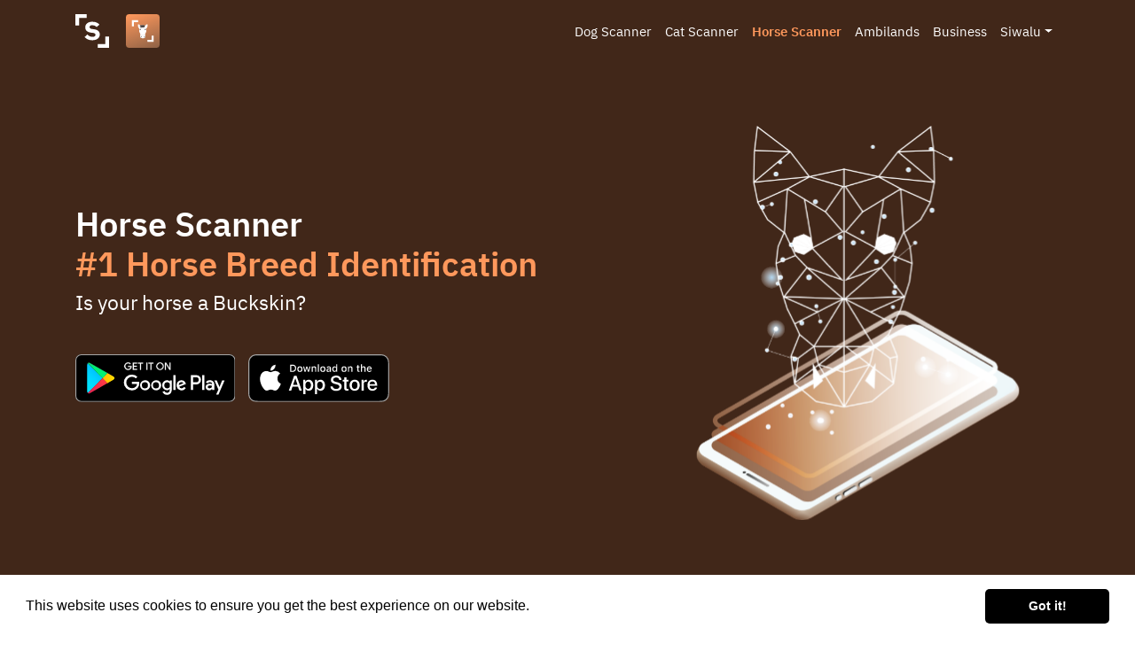

--- FILE ---
content_type: image/svg+xml
request_url: https://siwalusoftware.com/wp-content/themes/siwalu2020/inc/assets/images/app-illustration/horsescanner-illustration-color.svg
body_size: 379061
content:
<svg xmlns="http://www.w3.org/2000/svg" xmlns:xlink="http://www.w3.org/1999/xlink" width="605" height="701" viewBox="0 0 605 701">
  <defs>
    <pattern id="pattern" width="1" height="1" viewBox="-7.905 0 636.619 737.637">
      <image preserveAspectRatio="xMidYMid slice" width="605" height="737.637" xlink:href="[data-uri]"/>
    </pattern>
  </defs>
  <rect id="pferd-braun" width="605" height="701" fill="url(#pattern)"/>
</svg>


--- FILE ---
content_type: image/svg+xml
request_url: https://siwalusoftware.com/wp-content/themes/siwalu2020/inc/assets/images/download-batches/download-android-app-en.svg
body_size: 6186
content:
<svg id="artwork" xmlns="http://www.w3.org/2000/svg" xmlns:xlink="http://www.w3.org/1999/xlink" viewBox="0 0 135 40"><defs><style>.cls-1{fill:#a6a6a6;}.cls-10,.cls-2,.cls-3{fill:#fff;}.cls-2{stroke:#fff;stroke-miterlimit:10;stroke-width:0.2px;}.cls-4{fill:url(#linear-gradient);}.cls-5{fill:url(#linear-gradient-2);}.cls-6{fill:url(#linear-gradient-3);}.cls-7{fill:url(#linear-gradient-4);}.cls-8{opacity:0.2;}.cls-10,.cls-8,.cls-9{isolation:isolate;}.cls-9{opacity:0.12;}.cls-10{opacity:0.25;}</style><linearGradient id="linear-gradient" x1="31.8" y1="183.29" x2="15.02" y2="166.51" gradientTransform="matrix(1, 0, 0, -1, 0, 202)" gradientUnits="userSpaceOnUse"><stop offset="0" stop-color="#00a0ff"/><stop offset="0.01" stop-color="#00a1ff"/><stop offset="0.26" stop-color="#00beff"/><stop offset="0.51" stop-color="#00d2ff"/><stop offset="0.76" stop-color="#00dfff"/><stop offset="1" stop-color="#00e3ff"/></linearGradient><linearGradient id="linear-gradient-2" x1="43.83" y1="172" x2="19.64" y2="172" gradientTransform="matrix(1, 0, 0, -1, 0, 202)" gradientUnits="userSpaceOnUse"><stop offset="0" stop-color="#ffe000"/><stop offset="0.41" stop-color="#ffbd00"/><stop offset="0.78" stop-color="orange"/><stop offset="1" stop-color="#ff9c00"/></linearGradient><linearGradient id="linear-gradient-3" x1="34.83" y1="169.7" x2="12.07" y2="146.95" gradientTransform="matrix(1, 0, 0, -1, 0, 202)" gradientUnits="userSpaceOnUse"><stop offset="0" stop-color="#ff3a44"/><stop offset="1" stop-color="#c31162"/></linearGradient><linearGradient id="linear-gradient-4" x1="17.3" y1="191.82" x2="27.46" y2="181.66" gradientTransform="matrix(1, 0, 0, -1, 0, 202)" gradientUnits="userSpaceOnUse"><stop offset="0" stop-color="#32a071"/><stop offset="0.07" stop-color="#2da771"/><stop offset="0.48" stop-color="#15cf74"/><stop offset="0.8" stop-color="#06e775"/><stop offset="1" stop-color="#00f076"/></linearGradient></defs><title>google-play-badge-en-no-padding</title><rect width="135" height="40" rx="5" ry="5"/><path class="cls-1" d="M140,10.8a4.2,4.2,0,0,1,4.2,4.2V45a4.2,4.2,0,0,1-4.2,4.2H15A4.2,4.2,0,0,1,10.8,45V15A4.2,4.2,0,0,1,15,10.8H140m0-.8H15a5,5,0,0,0-5,5V45a5,5,0,0,0,5,5H140a5,5,0,0,0,5-5V15a5,5,0,0,0-5-5Z" transform="translate(-10 -10)"/><path class="cls-2" d="M57.42,20.24a2.72,2.72,0,0,1-.75,2,2.9,2.9,0,0,1-2.2.88,3,3,0,0,1-2.21-.9,3.19,3.19,0,0,1,0-4.46,3.16,3.16,0,0,1,3.44-.65,2.54,2.54,0,0,1,.94.67l-.53.53a2,2,0,0,0-1.64-.72,2.4,2.4,0,1,0,1.68,4.13,1.92,1.92,0,0,0,.5-1.22H54.47v-.72h2.91A3.75,3.75,0,0,1,57.42,20.24Z" transform="translate(-10 -10)"/><path class="cls-2" d="M62,17.74H59.3v1.9h2.46v.72H59.3v1.9H62V23H58.52V17H62Z" transform="translate(-10 -10)"/><path class="cls-2" d="M65.28,23h-.77V17.74H62.83V17H67v.74H65.28Z" transform="translate(-10 -10)"/><path class="cls-2" d="M69.94,23V17h.77v6Z" transform="translate(-10 -10)"/><path class="cls-2" d="M74.13,23h-.77V17.74H71.68V17H75.8v.74H74.13Z" transform="translate(-10 -10)"/><path class="cls-2" d="M83.61,22.22a3.11,3.11,0,0,1-4.4,0,3.24,3.24,0,0,1,0-4.44,2.93,2.93,0,0,1,2.2-.91,3,3,0,0,1,2.2.91A3.07,3.07,0,0,1,84.49,20,3,3,0,0,1,83.61,22.22Zm-3.83-.5a2.29,2.29,0,0,0,3.26,0,2.54,2.54,0,0,0,0-3.44,2.29,2.29,0,0,0-3.26,0,2.54,2.54,0,0,0,0,3.44Z" transform="translate(-10 -10)"/><path class="cls-2" d="M85.58,23V17h.93l2.92,4.67h0l0-1.16V17h.77v6h-.8l-3.05-4.89h0l0,1.15V23Z" transform="translate(-10 -10)"/><path class="cls-3" d="M78.14,31.75A4.26,4.26,0,1,0,82.41,36,4.19,4.19,0,0,0,78.14,31.75Zm0,6.83A2.58,2.58,0,1,1,80.54,36,2.46,2.46,0,0,1,78.14,38.58Zm-9.32-6.83A4.26,4.26,0,1,0,73.09,36,4.19,4.19,0,0,0,68.82,31.75Zm0,6.83A2.58,2.58,0,1,1,71.22,36,2.46,2.46,0,0,1,68.82,38.58ZM57.74,33.06v1.8h4.32a3.77,3.77,0,0,1-1,2.27,4.42,4.42,0,0,1-3.34,1.32,4.8,4.8,0,0,1,0-9.6A4.64,4.64,0,0,1,61,30.14l1.27-1.27a6.3,6.3,0,0,0-4.53-1.82,6.61,6.61,0,1,0,0,13.21,6.07,6.07,0,0,0,4.61-1.85,6,6,0,0,0,1.56-4.23,6.27,6.27,0,0,0-.09-1.12Zm45.31,1.4a4,4,0,0,0-3.64-2.71,4,4,0,0,0-4,4.25,4.23,4.23,0,0,0,7.76,2.37l-1.45-1a2.41,2.41,0,0,1-2.09,1.17,2.15,2.15,0,0,1-2.06-1.29l5.69-2.35Zm-5.8,1.42a2.34,2.34,0,0,1,2.23-2.49,1.64,1.64,0,0,1,1.57.91ZM92.63,40H94.5V27.5H92.63Zm-3.06-7.3H89.5a2.94,2.94,0,0,0-2.24-1,4.26,4.26,0,0,0,0,8.51,2.88,2.88,0,0,0,2.24-1h.07v.61c0,1.63-.87,2.5-2.27,2.5a2.36,2.36,0,0,1-2.15-1.51l-1.62.67a4,4,0,0,0,3.77,2.52c2.19,0,4-1.29,4-4.43V32H89.57Zm-2.15,5.88a2.58,2.58,0,0,1,0-5.15A2.39,2.39,0,0,1,89.7,36,2.38,2.38,0,0,1,87.42,38.58ZM111.81,27.5h-4.48V40h1.87V35.26h2.61a3.89,3.89,0,1,0,0-7.76Zm0,6H109.2V29.24h2.65a2.14,2.14,0,1,1,0,4.28Zm11.54-1.79a3.49,3.49,0,0,0-3.33,1.91l1.65.69a1.78,1.78,0,0,1,1.71-.91,1.8,1.8,0,0,1,2,1.61v.12a4.18,4.18,0,0,0-1.95-.48c-1.78,0-3.6,1-3.6,2.82a2.89,2.89,0,0,0,3.11,2.75A2.65,2.65,0,0,0,125.32,39h.06v1h1.8V35.19C127.18,33,125.52,31.73,123.39,31.73Zm-.23,6.85c-.61,0-1.46-.31-1.46-1.06,0-1,1.06-1.34,2-1.34a3.32,3.32,0,0,1,1.7.42A2.26,2.26,0,0,1,123.16,38.58ZM133.74,32l-2.14,5.42h-.06L129.32,32h-2l3.33,7.58-1.9,4.21h1.95L135.82,32Zm-16.8,8h1.86V27.5h-1.86Z" transform="translate(-10 -10)"/><path class="cls-4" d="M20.44,17.54a2,2,0,0,0-.47,1.4V41.06a1.94,1.94,0,0,0,.47,1.4l.07.08L32.9,30.15v-.3L20.51,17.47Z" transform="translate(-10 -10)"/><path class="cls-5" d="M37,34.28,32.9,30.15v-.3L37,25.72l.09.06L42,28.56c1.4.79,1.4,2.09,0,2.89l-4.89,2.78Z" transform="translate(-10 -10)"/><path class="cls-6" d="M37.12,34.22,32.9,30,20.44,42.46a1.62,1.62,0,0,0,2.07.07l14.61-8.31" transform="translate(-10 -10)"/><path class="cls-7" d="M37.12,25.78l-14.61-8.3a1.61,1.61,0,0,0-2.07.06L32.9,30Z" transform="translate(-10 -10)"/><path class="cls-8" d="M37,34.13,22.51,42.38a1.66,1.66,0,0,1-2,0h0l-.07.07h0l.07.08h0a1.66,1.66,0,0,0,2,0l14.61-8.31Z" transform="translate(-10 -10)"/><path class="cls-9" d="M20.44,42.32A2,2,0,0,1,20,40.91v.15a1.94,1.94,0,0,0,.47,1.4l.07-.07Z" transform="translate(-10 -10)"/><path class="cls-9" d="M42,31.3l-5,2.83.09.09L42,31.44A1.75,1.75,0,0,0,43.06,30h0A1.86,1.86,0,0,1,42,31.3Z" transform="translate(-10 -10)"/><path class="cls-10" d="M22.51,17.62,42,28.7A1.86,1.86,0,0,1,43.06,30h0A1.75,1.75,0,0,0,42,28.56L22.51,17.48c-1.39-.8-2.54-.14-2.54,1.46v.15C20,17.49,21.12,16.83,22.51,17.62Z" transform="translate(-10 -10)"/></svg>